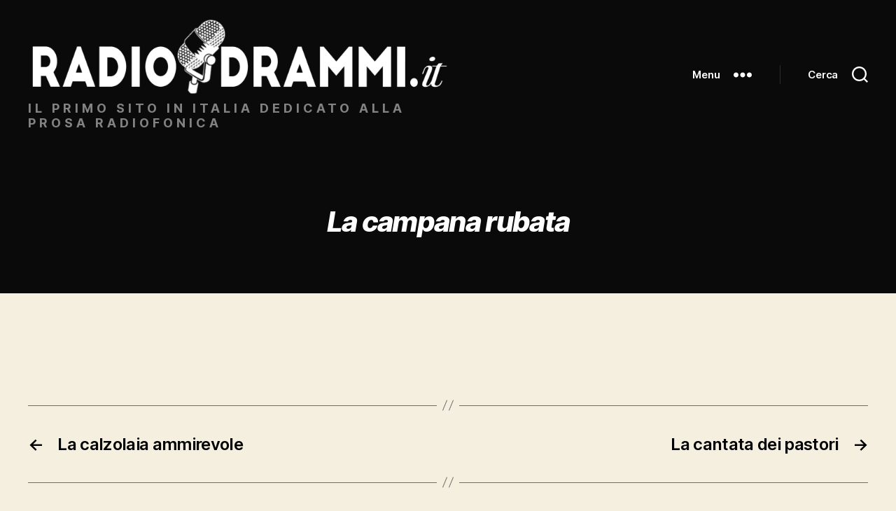

--- FILE ---
content_type: text/html; charset=UTF-8
request_url: https://radiodrammi.it/radiodrammi/la-campana-rubata/
body_size: 12262
content:
<!DOCTYPE html>

<html class="no-js" lang="it-IT">

	<head>

		<meta charset="UTF-8">
		<meta name="viewport" content="width=device-width, initial-scale=1.0">

		<link rel="profile" href="https://gmpg.org/xfn/11">

		<meta name='robots' content='index, follow, max-image-preview:large, max-snippet:-1, max-video-preview:-1' />
	<style>img:is([sizes="auto" i], [sizes^="auto," i]) { contain-intrinsic-size: 3000px 1500px }</style>
	
	<!-- This site is optimized with the Yoast SEO plugin v26.7 - https://yoast.com/wordpress/plugins/seo/ -->
	<title>La campana rubata - Radiodrammi.it</title>
	<link rel="canonical" href="https://radiodrammi.it/radiodrammi/la-campana-rubata/" />
	<meta property="og:locale" content="it_IT" />
	<meta property="og:type" content="article" />
	<meta property="og:title" content="La campana rubata - Radiodrammi.it" />
	<meta property="og:url" content="https://radiodrammi.it/radiodrammi/la-campana-rubata/" />
	<meta property="og:site_name" content="Radiodrammi.it" />
	<meta property="article:publisher" content="https://www.facebook.com/radiodrammi/" />
	<meta name="twitter:card" content="summary_large_image" />
	<script type="application/ld+json" class="yoast-schema-graph">{"@context":"https://schema.org","@graph":[{"@type":"WebPage","@id":"https://radiodrammi.it/radiodrammi/la-campana-rubata/","url":"https://radiodrammi.it/radiodrammi/la-campana-rubata/","name":"La campana rubata - Radiodrammi.it","isPartOf":{"@id":"https://radiodrammi.it/#website"},"datePublished":"2018-06-13T15:06:15+00:00","breadcrumb":{"@id":"https://radiodrammi.it/radiodrammi/la-campana-rubata/#breadcrumb"},"inLanguage":"it-IT","potentialAction":[{"@type":"ReadAction","target":["https://radiodrammi.it/radiodrammi/la-campana-rubata/"]}]},{"@type":"BreadcrumbList","@id":"https://radiodrammi.it/radiodrammi/la-campana-rubata/#breadcrumb","itemListElement":[{"@type":"ListItem","position":1,"name":"Home","item":"https://radiodrammi.it/"},{"@type":"ListItem","position":2,"name":"Radiodrammi","item":"https://radiodrammi.it/radiodrammi/"},{"@type":"ListItem","position":3,"name":"La campana rubata"}]},{"@type":"WebSite","@id":"https://radiodrammi.it/#website","url":"https://radiodrammi.it/","name":"Radiodrammi.it","description":"il primo sito in Italia dedicato alla prosa radiofonica ","publisher":{"@id":"https://radiodrammi.it/#organization"},"potentialAction":[{"@type":"SearchAction","target":{"@type":"EntryPoint","urlTemplate":"https://radiodrammi.it/?s={search_term_string}"},"query-input":{"@type":"PropertyValueSpecification","valueRequired":true,"valueName":"search_term_string"}}],"inLanguage":"it-IT"},{"@type":"Organization","@id":"https://radiodrammi.it/#organization","name":"Radiodrammi.it","url":"https://radiodrammi.it/","logo":{"@type":"ImageObject","inLanguage":"it-IT","@id":"https://radiodrammi.it/#/schema/logo/image/","url":"https://radiodrammi.it/wp-content/uploads/2019/12/cropped-LOGO_Radiodrammi-IT_DEF-2.png","contentUrl":"https://radiodrammi.it/wp-content/uploads/2019/12/cropped-LOGO_Radiodrammi-IT_DEF-2.png","width":1700,"height":300,"caption":"Radiodrammi.it"},"image":{"@id":"https://radiodrammi.it/#/schema/logo/image/"},"sameAs":["https://www.facebook.com/radiodrammi/","https://www.youtube.com/@museodellanarrazione"]}]}</script>
	<!-- / Yoast SEO plugin. -->


<link rel="alternate" type="application/rss+xml" title="Radiodrammi.it &raquo; Feed" href="https://radiodrammi.it/feed/" />
<script id="wpp-js" src="https://radiodrammi.it/wp-content/plugins/wordpress-popular-posts/assets/js/wpp.min.js?ver=7.3.6" data-sampling="0" data-sampling-rate="100" data-api-url="https://radiodrammi.it/wp-json/wordpress-popular-posts" data-post-id="6111" data-token="39bcd3e87a" data-lang="0" data-debug="0"></script>
<script>
window._wpemojiSettings = {"baseUrl":"https:\/\/s.w.org\/images\/core\/emoji\/16.0.1\/72x72\/","ext":".png","svgUrl":"https:\/\/s.w.org\/images\/core\/emoji\/16.0.1\/svg\/","svgExt":".svg","source":{"concatemoji":"https:\/\/radiodrammi.it\/wp-includes\/js\/wp-emoji-release.min.js?ver=6.8.3"}};
/*! This file is auto-generated */
!function(s,n){var o,i,e;function c(e){try{var t={supportTests:e,timestamp:(new Date).valueOf()};sessionStorage.setItem(o,JSON.stringify(t))}catch(e){}}function p(e,t,n){e.clearRect(0,0,e.canvas.width,e.canvas.height),e.fillText(t,0,0);var t=new Uint32Array(e.getImageData(0,0,e.canvas.width,e.canvas.height).data),a=(e.clearRect(0,0,e.canvas.width,e.canvas.height),e.fillText(n,0,0),new Uint32Array(e.getImageData(0,0,e.canvas.width,e.canvas.height).data));return t.every(function(e,t){return e===a[t]})}function u(e,t){e.clearRect(0,0,e.canvas.width,e.canvas.height),e.fillText(t,0,0);for(var n=e.getImageData(16,16,1,1),a=0;a<n.data.length;a++)if(0!==n.data[a])return!1;return!0}function f(e,t,n,a){switch(t){case"flag":return n(e,"\ud83c\udff3\ufe0f\u200d\u26a7\ufe0f","\ud83c\udff3\ufe0f\u200b\u26a7\ufe0f")?!1:!n(e,"\ud83c\udde8\ud83c\uddf6","\ud83c\udde8\u200b\ud83c\uddf6")&&!n(e,"\ud83c\udff4\udb40\udc67\udb40\udc62\udb40\udc65\udb40\udc6e\udb40\udc67\udb40\udc7f","\ud83c\udff4\u200b\udb40\udc67\u200b\udb40\udc62\u200b\udb40\udc65\u200b\udb40\udc6e\u200b\udb40\udc67\u200b\udb40\udc7f");case"emoji":return!a(e,"\ud83e\udedf")}return!1}function g(e,t,n,a){var r="undefined"!=typeof WorkerGlobalScope&&self instanceof WorkerGlobalScope?new OffscreenCanvas(300,150):s.createElement("canvas"),o=r.getContext("2d",{willReadFrequently:!0}),i=(o.textBaseline="top",o.font="600 32px Arial",{});return e.forEach(function(e){i[e]=t(o,e,n,a)}),i}function t(e){var t=s.createElement("script");t.src=e,t.defer=!0,s.head.appendChild(t)}"undefined"!=typeof Promise&&(o="wpEmojiSettingsSupports",i=["flag","emoji"],n.supports={everything:!0,everythingExceptFlag:!0},e=new Promise(function(e){s.addEventListener("DOMContentLoaded",e,{once:!0})}),new Promise(function(t){var n=function(){try{var e=JSON.parse(sessionStorage.getItem(o));if("object"==typeof e&&"number"==typeof e.timestamp&&(new Date).valueOf()<e.timestamp+604800&&"object"==typeof e.supportTests)return e.supportTests}catch(e){}return null}();if(!n){if("undefined"!=typeof Worker&&"undefined"!=typeof OffscreenCanvas&&"undefined"!=typeof URL&&URL.createObjectURL&&"undefined"!=typeof Blob)try{var e="postMessage("+g.toString()+"("+[JSON.stringify(i),f.toString(),p.toString(),u.toString()].join(",")+"));",a=new Blob([e],{type:"text/javascript"}),r=new Worker(URL.createObjectURL(a),{name:"wpTestEmojiSupports"});return void(r.onmessage=function(e){c(n=e.data),r.terminate(),t(n)})}catch(e){}c(n=g(i,f,p,u))}t(n)}).then(function(e){for(var t in e)n.supports[t]=e[t],n.supports.everything=n.supports.everything&&n.supports[t],"flag"!==t&&(n.supports.everythingExceptFlag=n.supports.everythingExceptFlag&&n.supports[t]);n.supports.everythingExceptFlag=n.supports.everythingExceptFlag&&!n.supports.flag,n.DOMReady=!1,n.readyCallback=function(){n.DOMReady=!0}}).then(function(){return e}).then(function(){var e;n.supports.everything||(n.readyCallback(),(e=n.source||{}).concatemoji?t(e.concatemoji):e.wpemoji&&e.twemoji&&(t(e.twemoji),t(e.wpemoji)))}))}((window,document),window._wpemojiSettings);
</script>
<style id='wp-emoji-styles-inline-css'>

	img.wp-smiley, img.emoji {
		display: inline !important;
		border: none !important;
		box-shadow: none !important;
		height: 1em !important;
		width: 1em !important;
		margin: 0 0.07em !important;
		vertical-align: -0.1em !important;
		background: none !important;
		padding: 0 !important;
	}
</style>
<link rel='stylesheet' id='wp-block-library-css' href='https://radiodrammi.it/wp-includes/css/dist/block-library/style.min.css?ver=6.8.3' media='all' />
<style id='classic-theme-styles-inline-css'>
/*! This file is auto-generated */
.wp-block-button__link{color:#fff;background-color:#32373c;border-radius:9999px;box-shadow:none;text-decoration:none;padding:calc(.667em + 2px) calc(1.333em + 2px);font-size:1.125em}.wp-block-file__button{background:#32373c;color:#fff;text-decoration:none}
</style>
<style id='global-styles-inline-css'>
:root{--wp--preset--aspect-ratio--square: 1;--wp--preset--aspect-ratio--4-3: 4/3;--wp--preset--aspect-ratio--3-4: 3/4;--wp--preset--aspect-ratio--3-2: 3/2;--wp--preset--aspect-ratio--2-3: 2/3;--wp--preset--aspect-ratio--16-9: 16/9;--wp--preset--aspect-ratio--9-16: 9/16;--wp--preset--color--black: #000000;--wp--preset--color--cyan-bluish-gray: #abb8c3;--wp--preset--color--white: #ffffff;--wp--preset--color--pale-pink: #f78da7;--wp--preset--color--vivid-red: #cf2e2e;--wp--preset--color--luminous-vivid-orange: #ff6900;--wp--preset--color--luminous-vivid-amber: #fcb900;--wp--preset--color--light-green-cyan: #7bdcb5;--wp--preset--color--vivid-green-cyan: #00d084;--wp--preset--color--pale-cyan-blue: #8ed1fc;--wp--preset--color--vivid-cyan-blue: #0693e3;--wp--preset--color--vivid-purple: #9b51e0;--wp--preset--color--accent: #cd2653;--wp--preset--color--primary: #000000;--wp--preset--color--secondary: #6d6d6d;--wp--preset--color--subtle-background: #dcd7ca;--wp--preset--color--background: #f5efe0;--wp--preset--gradient--vivid-cyan-blue-to-vivid-purple: linear-gradient(135deg,rgba(6,147,227,1) 0%,rgb(155,81,224) 100%);--wp--preset--gradient--light-green-cyan-to-vivid-green-cyan: linear-gradient(135deg,rgb(122,220,180) 0%,rgb(0,208,130) 100%);--wp--preset--gradient--luminous-vivid-amber-to-luminous-vivid-orange: linear-gradient(135deg,rgba(252,185,0,1) 0%,rgba(255,105,0,1) 100%);--wp--preset--gradient--luminous-vivid-orange-to-vivid-red: linear-gradient(135deg,rgba(255,105,0,1) 0%,rgb(207,46,46) 100%);--wp--preset--gradient--very-light-gray-to-cyan-bluish-gray: linear-gradient(135deg,rgb(238,238,238) 0%,rgb(169,184,195) 100%);--wp--preset--gradient--cool-to-warm-spectrum: linear-gradient(135deg,rgb(74,234,220) 0%,rgb(151,120,209) 20%,rgb(207,42,186) 40%,rgb(238,44,130) 60%,rgb(251,105,98) 80%,rgb(254,248,76) 100%);--wp--preset--gradient--blush-light-purple: linear-gradient(135deg,rgb(255,206,236) 0%,rgb(152,150,240) 100%);--wp--preset--gradient--blush-bordeaux: linear-gradient(135deg,rgb(254,205,165) 0%,rgb(254,45,45) 50%,rgb(107,0,62) 100%);--wp--preset--gradient--luminous-dusk: linear-gradient(135deg,rgb(255,203,112) 0%,rgb(199,81,192) 50%,rgb(65,88,208) 100%);--wp--preset--gradient--pale-ocean: linear-gradient(135deg,rgb(255,245,203) 0%,rgb(182,227,212) 50%,rgb(51,167,181) 100%);--wp--preset--gradient--electric-grass: linear-gradient(135deg,rgb(202,248,128) 0%,rgb(113,206,126) 100%);--wp--preset--gradient--midnight: linear-gradient(135deg,rgb(2,3,129) 0%,rgb(40,116,252) 100%);--wp--preset--font-size--small: 18px;--wp--preset--font-size--medium: 20px;--wp--preset--font-size--large: 26.25px;--wp--preset--font-size--x-large: 42px;--wp--preset--font-size--normal: 21px;--wp--preset--font-size--larger: 32px;--wp--preset--spacing--20: 0.44rem;--wp--preset--spacing--30: 0.67rem;--wp--preset--spacing--40: 1rem;--wp--preset--spacing--50: 1.5rem;--wp--preset--spacing--60: 2.25rem;--wp--preset--spacing--70: 3.38rem;--wp--preset--spacing--80: 5.06rem;--wp--preset--shadow--natural: 6px 6px 9px rgba(0, 0, 0, 0.2);--wp--preset--shadow--deep: 12px 12px 50px rgba(0, 0, 0, 0.4);--wp--preset--shadow--sharp: 6px 6px 0px rgba(0, 0, 0, 0.2);--wp--preset--shadow--outlined: 6px 6px 0px -3px rgba(255, 255, 255, 1), 6px 6px rgba(0, 0, 0, 1);--wp--preset--shadow--crisp: 6px 6px 0px rgba(0, 0, 0, 1);}:where(.is-layout-flex){gap: 0.5em;}:where(.is-layout-grid){gap: 0.5em;}body .is-layout-flex{display: flex;}.is-layout-flex{flex-wrap: wrap;align-items: center;}.is-layout-flex > :is(*, div){margin: 0;}body .is-layout-grid{display: grid;}.is-layout-grid > :is(*, div){margin: 0;}:where(.wp-block-columns.is-layout-flex){gap: 2em;}:where(.wp-block-columns.is-layout-grid){gap: 2em;}:where(.wp-block-post-template.is-layout-flex){gap: 1.25em;}:where(.wp-block-post-template.is-layout-grid){gap: 1.25em;}.has-black-color{color: var(--wp--preset--color--black) !important;}.has-cyan-bluish-gray-color{color: var(--wp--preset--color--cyan-bluish-gray) !important;}.has-white-color{color: var(--wp--preset--color--white) !important;}.has-pale-pink-color{color: var(--wp--preset--color--pale-pink) !important;}.has-vivid-red-color{color: var(--wp--preset--color--vivid-red) !important;}.has-luminous-vivid-orange-color{color: var(--wp--preset--color--luminous-vivid-orange) !important;}.has-luminous-vivid-amber-color{color: var(--wp--preset--color--luminous-vivid-amber) !important;}.has-light-green-cyan-color{color: var(--wp--preset--color--light-green-cyan) !important;}.has-vivid-green-cyan-color{color: var(--wp--preset--color--vivid-green-cyan) !important;}.has-pale-cyan-blue-color{color: var(--wp--preset--color--pale-cyan-blue) !important;}.has-vivid-cyan-blue-color{color: var(--wp--preset--color--vivid-cyan-blue) !important;}.has-vivid-purple-color{color: var(--wp--preset--color--vivid-purple) !important;}.has-black-background-color{background-color: var(--wp--preset--color--black) !important;}.has-cyan-bluish-gray-background-color{background-color: var(--wp--preset--color--cyan-bluish-gray) !important;}.has-white-background-color{background-color: var(--wp--preset--color--white) !important;}.has-pale-pink-background-color{background-color: var(--wp--preset--color--pale-pink) !important;}.has-vivid-red-background-color{background-color: var(--wp--preset--color--vivid-red) !important;}.has-luminous-vivid-orange-background-color{background-color: var(--wp--preset--color--luminous-vivid-orange) !important;}.has-luminous-vivid-amber-background-color{background-color: var(--wp--preset--color--luminous-vivid-amber) !important;}.has-light-green-cyan-background-color{background-color: var(--wp--preset--color--light-green-cyan) !important;}.has-vivid-green-cyan-background-color{background-color: var(--wp--preset--color--vivid-green-cyan) !important;}.has-pale-cyan-blue-background-color{background-color: var(--wp--preset--color--pale-cyan-blue) !important;}.has-vivid-cyan-blue-background-color{background-color: var(--wp--preset--color--vivid-cyan-blue) !important;}.has-vivid-purple-background-color{background-color: var(--wp--preset--color--vivid-purple) !important;}.has-black-border-color{border-color: var(--wp--preset--color--black) !important;}.has-cyan-bluish-gray-border-color{border-color: var(--wp--preset--color--cyan-bluish-gray) !important;}.has-white-border-color{border-color: var(--wp--preset--color--white) !important;}.has-pale-pink-border-color{border-color: var(--wp--preset--color--pale-pink) !important;}.has-vivid-red-border-color{border-color: var(--wp--preset--color--vivid-red) !important;}.has-luminous-vivid-orange-border-color{border-color: var(--wp--preset--color--luminous-vivid-orange) !important;}.has-luminous-vivid-amber-border-color{border-color: var(--wp--preset--color--luminous-vivid-amber) !important;}.has-light-green-cyan-border-color{border-color: var(--wp--preset--color--light-green-cyan) !important;}.has-vivid-green-cyan-border-color{border-color: var(--wp--preset--color--vivid-green-cyan) !important;}.has-pale-cyan-blue-border-color{border-color: var(--wp--preset--color--pale-cyan-blue) !important;}.has-vivid-cyan-blue-border-color{border-color: var(--wp--preset--color--vivid-cyan-blue) !important;}.has-vivid-purple-border-color{border-color: var(--wp--preset--color--vivid-purple) !important;}.has-vivid-cyan-blue-to-vivid-purple-gradient-background{background: var(--wp--preset--gradient--vivid-cyan-blue-to-vivid-purple) !important;}.has-light-green-cyan-to-vivid-green-cyan-gradient-background{background: var(--wp--preset--gradient--light-green-cyan-to-vivid-green-cyan) !important;}.has-luminous-vivid-amber-to-luminous-vivid-orange-gradient-background{background: var(--wp--preset--gradient--luminous-vivid-amber-to-luminous-vivid-orange) !important;}.has-luminous-vivid-orange-to-vivid-red-gradient-background{background: var(--wp--preset--gradient--luminous-vivid-orange-to-vivid-red) !important;}.has-very-light-gray-to-cyan-bluish-gray-gradient-background{background: var(--wp--preset--gradient--very-light-gray-to-cyan-bluish-gray) !important;}.has-cool-to-warm-spectrum-gradient-background{background: var(--wp--preset--gradient--cool-to-warm-spectrum) !important;}.has-blush-light-purple-gradient-background{background: var(--wp--preset--gradient--blush-light-purple) !important;}.has-blush-bordeaux-gradient-background{background: var(--wp--preset--gradient--blush-bordeaux) !important;}.has-luminous-dusk-gradient-background{background: var(--wp--preset--gradient--luminous-dusk) !important;}.has-pale-ocean-gradient-background{background: var(--wp--preset--gradient--pale-ocean) !important;}.has-electric-grass-gradient-background{background: var(--wp--preset--gradient--electric-grass) !important;}.has-midnight-gradient-background{background: var(--wp--preset--gradient--midnight) !important;}.has-small-font-size{font-size: var(--wp--preset--font-size--small) !important;}.has-medium-font-size{font-size: var(--wp--preset--font-size--medium) !important;}.has-large-font-size{font-size: var(--wp--preset--font-size--large) !important;}.has-x-large-font-size{font-size: var(--wp--preset--font-size--x-large) !important;}
:where(.wp-block-post-template.is-layout-flex){gap: 1.25em;}:where(.wp-block-post-template.is-layout-grid){gap: 1.25em;}
:where(.wp-block-columns.is-layout-flex){gap: 2em;}:where(.wp-block-columns.is-layout-grid){gap: 2em;}
:root :where(.wp-block-pullquote){font-size: 1.5em;line-height: 1.6;}
</style>
<link rel='stylesheet' id='pmpro_frontend_base-css' href='https://radiodrammi.it/wp-content/plugins/paid-memberships-pro/css/frontend/base.css?ver=3.5.2' media='all' />
<link rel='stylesheet' id='pmpro_frontend_variation_1-css' href='https://radiodrammi.it/wp-content/plugins/paid-memberships-pro/css/frontend/variation_1.css?ver=3.5.2' media='all' />
<link rel='stylesheet' id='wordpress-popular-posts-css-css' href='https://radiodrammi.it/wp-content/plugins/wordpress-popular-posts/assets/css/wpp.css?ver=7.3.6' media='all' />
<link rel='stylesheet' id='twentytwenty-style-css' href='https://radiodrammi.it/wp-content/themes/twentytwenty/style.css?ver=6.8.3' media='all' />
<style id='twentytwenty-style-inline-css'>
.color-accent,.color-accent-hover:hover,.color-accent-hover:focus,:root .has-accent-color,.has-drop-cap:not(:focus):first-letter,.wp-block-button.is-style-outline,a { color: #cd2653; }blockquote,.border-color-accent,.border-color-accent-hover:hover,.border-color-accent-hover:focus { border-color: #cd2653; }button,.button,.faux-button,.wp-block-button__link,.wp-block-file .wp-block-file__button,input[type="button"],input[type="reset"],input[type="submit"],.bg-accent,.bg-accent-hover:hover,.bg-accent-hover:focus,:root .has-accent-background-color,.comment-reply-link { background-color: #cd2653; }.fill-children-accent,.fill-children-accent * { fill: #cd2653; }body,.entry-title a,:root .has-primary-color { color: #000000; }:root .has-primary-background-color { background-color: #000000; }cite,figcaption,.wp-caption-text,.post-meta,.entry-content .wp-block-archives li,.entry-content .wp-block-categories li,.entry-content .wp-block-latest-posts li,.wp-block-latest-comments__comment-date,.wp-block-latest-posts__post-date,.wp-block-embed figcaption,.wp-block-image figcaption,.wp-block-pullquote cite,.comment-metadata,.comment-respond .comment-notes,.comment-respond .logged-in-as,.pagination .dots,.entry-content hr:not(.has-background),hr.styled-separator,:root .has-secondary-color { color: #6d6d6d; }:root .has-secondary-background-color { background-color: #6d6d6d; }pre,fieldset,input,textarea,table,table *,hr { border-color: #dcd7ca; }caption,code,code,kbd,samp,.wp-block-table.is-style-stripes tbody tr:nth-child(odd),:root .has-subtle-background-background-color { background-color: #dcd7ca; }.wp-block-table.is-style-stripes { border-bottom-color: #dcd7ca; }.wp-block-latest-posts.is-grid li { border-top-color: #dcd7ca; }:root .has-subtle-background-color { color: #dcd7ca; }body:not(.overlay-header) .primary-menu > li > a,body:not(.overlay-header) .primary-menu > li > .icon,.modal-menu a,.footer-menu a, .footer-widgets a:where(:not(.wp-block-button__link)),#site-footer .wp-block-button.is-style-outline,.wp-block-pullquote:before,.singular:not(.overlay-header) .entry-header a,.archive-header a,.header-footer-group .color-accent,.header-footer-group .color-accent-hover:hover { color: #df3461; }.social-icons a,#site-footer button:not(.toggle),#site-footer .button,#site-footer .faux-button,#site-footer .wp-block-button__link,#site-footer .wp-block-file__button,#site-footer input[type="button"],#site-footer input[type="reset"],#site-footer input[type="submit"] { background-color: #df3461; }.social-icons a,body:not(.overlay-header) .primary-menu ul,.header-footer-group button,.header-footer-group .button,.header-footer-group .faux-button,.header-footer-group .wp-block-button:not(.is-style-outline) .wp-block-button__link,.header-footer-group .wp-block-file__button,.header-footer-group input[type="button"],.header-footer-group input[type="reset"],.header-footer-group input[type="submit"] { color: #0a0a0a; }#site-header,.footer-nav-widgets-wrapper,#site-footer,.menu-modal,.menu-modal-inner,.search-modal-inner,.archive-header,.singular .entry-header,.singular .featured-media:before,.wp-block-pullquote:before { background-color: #0a0a0a; }.header-footer-group,body:not(.overlay-header) #site-header .toggle,.menu-modal .toggle { color: #ffffff; }body:not(.overlay-header) .primary-menu ul { background-color: #ffffff; }body:not(.overlay-header) .primary-menu > li > ul:after { border-bottom-color: #ffffff; }body:not(.overlay-header) .primary-menu ul ul:after { border-left-color: #ffffff; }.site-description,body:not(.overlay-header) .toggle-inner .toggle-text,.widget .post-date,.widget .rss-date,.widget_archive li,.widget_categories li,.widget cite,.widget_pages li,.widget_meta li,.widget_nav_menu li,.powered-by-wordpress,.footer-credits .privacy-policy,.to-the-top,.singular .entry-header .post-meta,.singular:not(.overlay-header) .entry-header .post-meta a { color: #828282; }.header-footer-group pre,.header-footer-group fieldset,.header-footer-group input,.header-footer-group textarea,.header-footer-group table,.header-footer-group table *,.footer-nav-widgets-wrapper,#site-footer,.menu-modal nav *,.footer-widgets-outer-wrapper,.footer-top { border-color: #2b2b2b; }.header-footer-group table caption,body:not(.overlay-header) .header-inner .toggle-wrapper::before { background-color: #2b2b2b; }
</style>
<link rel='stylesheet' id='child-style-css' href='https://radiodrammi.it/wp-content/themes/twentytwenty-child/style.css?ver=1.1' media='all' />
<link rel='stylesheet' id='twentytwenty-fonts-css' href='https://radiodrammi.it/wp-content/themes/twentytwenty/assets/css/font-inter.css?ver=1.1' media='all' />
<link rel='stylesheet' id='twentytwenty-print-style-css' href='https://radiodrammi.it/wp-content/themes/twentytwenty/print.css?ver=1.1' media='print' />
<link rel='stylesheet' id='recent-posts-widget-with-thumbnails-public-style-css' href='https://radiodrammi.it/wp-content/plugins/recent-posts-widget-with-thumbnails/public.css?ver=7.1.1' media='all' />
<script src="https://radiodrammi.it/wp-content/themes/twentytwenty/assets/js/index.js?ver=1.1" id="twentytwenty-js-js" defer data-wp-strategy="defer"></script>
<link rel="https://api.w.org/" href="https://radiodrammi.it/wp-json/" /><link rel="EditURI" type="application/rsd+xml" title="RSD" href="https://radiodrammi.it/xmlrpc.php?rsd" />
<meta name="generator" content="WordPress 6.8.3" />
<link rel='shortlink' href='https://radiodrammi.it/?p=6111' />
<link rel="alternate" title="oEmbed (JSON)" type="application/json+oembed" href="https://radiodrammi.it/wp-json/oembed/1.0/embed?url=https%3A%2F%2Fradiodrammi.it%2Fradiodrammi%2Fla-campana-rubata%2F" />
<link rel="alternate" title="oEmbed (XML)" type="text/xml+oembed" href="https://radiodrammi.it/wp-json/oembed/1.0/embed?url=https%3A%2F%2Fradiodrammi.it%2Fradiodrammi%2Fla-campana-rubata%2F&#038;format=xml" />
<style id="pmpro_colors">:root {
	--pmpro--color--base: #ffffff;
	--pmpro--color--contrast: #222222;
	--pmpro--color--accent: #0c3d54;
	--pmpro--color--accent--variation: hsl( 199,75%,28.5% );
	--pmpro--color--border--variation: hsl( 0,0%,91% );
}</style>            <style id="wpp-loading-animation-styles">@-webkit-keyframes bgslide{from{background-position-x:0}to{background-position-x:-200%}}@keyframes bgslide{from{background-position-x:0}to{background-position-x:-200%}}.wpp-widget-block-placeholder,.wpp-shortcode-placeholder{margin:0 auto;width:60px;height:3px;background:#dd3737;background:linear-gradient(90deg,#dd3737 0%,#571313 10%,#dd3737 100%);background-size:200% auto;border-radius:3px;-webkit-animation:bgslide 1s infinite linear;animation:bgslide 1s infinite linear}</style>
            	<script>document.documentElement.className = document.documentElement.className.replace( 'no-js', 'js' );</script>
	<link rel="icon" href="https://radiodrammi.it/wp-content/uploads/2018/03/cropped-radiodrammi_logo_favicon-32x32.jpg" sizes="32x32" />
<link rel="icon" href="https://radiodrammi.it/wp-content/uploads/2018/03/cropped-radiodrammi_logo_favicon-192x192.jpg" sizes="192x192" />
<link rel="apple-touch-icon" href="https://radiodrammi.it/wp-content/uploads/2018/03/cropped-radiodrammi_logo_favicon-180x180.jpg" />
<meta name="msapplication-TileImage" content="https://radiodrammi.it/wp-content/uploads/2018/03/cropped-radiodrammi_logo_favicon-270x270.jpg" />
		<style id="wp-custom-css">
			.widget-content ul {margin-left:0;}
.widget_text p {font-family: "Inter var", -apple-system, BlinkMacSystemFont, "Helvetica Neue", Helvetica, sans-serif;}
.social-icons a {align-items:center; background:#ebd910;}
.archive-title span {display:none;}
.color-accent, .color-accent-hover:hover, .color-accent-hover:focus, :root .has-accent-color, .has-drop-cap:not(:focus):first-letter, .wp-block-button.is-style-outline, a {color:#000000;}
.post-meta-wrapper {display:none;}
@media (min-width: 700px) {.site-logo img {max-height: 18rem;}}
.site-logo img {max-height: 19rem;}
.site-description {text-decoration-color:yellow;font-weight:bold;text-transform:uppercase;letter-spacing:5px}
h1.entry-title {font-size:4rem;font-style: italic;}
.powered-by-wordpress {display:none;}
button:not(.toggle), .button, .faux-button, .wp-block-button__link, .wp-block-file .wp-block-file__button, input[type="button"], input[type="reset"], input[type="submit"], .bg-accent, .bg-accent-hover:hover, .bg-accent-hover:focus, :root .has-accent-background-color, .comment-reply-link {background-color: #111111;}
body:not(.overlay-header) .primary-menu > li > a, body:not(.overlay-header) .primary-menu > li > .icon, .modal-menu a, .footer-menu a, .footer-widgets a, #site-footer .wp-block-button.is-style-outline, .wp-block-pullquote:before, .singular:not(.overlay-header) .entry-header a, .archive-header a, .header-footer-group .color-accent, .header-footer-group .color-accent-hover:hover {color: #fff;}
.su-post-meta {display:none;}
.featured-media img {max-width:600px;height:auto;}		</style>
		
	</head>

	<body class="pmpro-variation_1 wp-singular radiodrammi-template-default single single-radiodrammi postid-6111 single-format-standard wp-custom-logo wp-embed-responsive wp-theme-twentytwenty wp-child-theme-twentytwenty-child pmpro-body-has-access singular enable-search-modal missing-post-thumbnail has-single-pagination not-showing-comments show-avatars footer-top-visible">

		<a class="skip-link screen-reader-text" href="#site-content">Salta al contenuto</a>
		<header id="site-header" class="header-footer-group">

			<div class="header-inner section-inner">

				<div class="header-titles-wrapper">

					
						<button class="toggle search-toggle mobile-search-toggle" data-toggle-target=".search-modal" data-toggle-body-class="showing-search-modal" data-set-focus=".search-modal .search-field" aria-expanded="false">
							<span class="toggle-inner">
								<span class="toggle-icon">
									<svg class="svg-icon" aria-hidden="true" role="img" focusable="false" xmlns="http://www.w3.org/2000/svg" width="23" height="23" viewBox="0 0 23 23"><path d="M38.710696,48.0601792 L43,52.3494831 L41.3494831,54 L37.0601792,49.710696 C35.2632422,51.1481185 32.9839107,52.0076499 30.5038249,52.0076499 C24.7027226,52.0076499 20,47.3049272 20,41.5038249 C20,35.7027226 24.7027226,31 30.5038249,31 C36.3049272,31 41.0076499,35.7027226 41.0076499,41.5038249 C41.0076499,43.9839107 40.1481185,46.2632422 38.710696,48.0601792 Z M36.3875844,47.1716785 C37.8030221,45.7026647 38.6734666,43.7048964 38.6734666,41.5038249 C38.6734666,36.9918565 35.0157934,33.3341833 30.5038249,33.3341833 C25.9918565,33.3341833 22.3341833,36.9918565 22.3341833,41.5038249 C22.3341833,46.0157934 25.9918565,49.6734666 30.5038249,49.6734666 C32.7048964,49.6734666 34.7026647,48.8030221 36.1716785,47.3875844 C36.2023931,47.347638 36.2360451,47.3092237 36.2726343,47.2726343 C36.3092237,47.2360451 36.347638,47.2023931 36.3875844,47.1716785 Z" transform="translate(-20 -31)" /></svg>								</span>
								<span class="toggle-text">Cerca</span>
							</span>
						</button><!-- .search-toggle -->

					
					<div class="header-titles">

						<div class="site-logo faux-heading"><a href="https://radiodrammi.it/" class="custom-logo-link" rel="home"><img width="1700" height="300" src="https://radiodrammi.it/wp-content/uploads/2019/12/cropped-LOGO_Radiodrammi-IT_NEW-white.png" class="custom-logo" alt="Radiodrammi.it" decoding="async" fetchpriority="high" srcset="https://radiodrammi.it/wp-content/uploads/2019/12/cropped-LOGO_Radiodrammi-IT_NEW-white.png 1700w, https://radiodrammi.it/wp-content/uploads/2019/12/cropped-LOGO_Radiodrammi-IT_NEW-white-300x53.png 300w, https://radiodrammi.it/wp-content/uploads/2019/12/cropped-LOGO_Radiodrammi-IT_NEW-white-1024x181.png 1024w, https://radiodrammi.it/wp-content/uploads/2019/12/cropped-LOGO_Radiodrammi-IT_NEW-white-768x136.png 768w, https://radiodrammi.it/wp-content/uploads/2019/12/cropped-LOGO_Radiodrammi-IT_NEW-white-1536x271.png 1536w, https://radiodrammi.it/wp-content/uploads/2019/12/cropped-LOGO_Radiodrammi-IT_NEW-white-1200x212.png 1200w" sizes="(max-width: 1700px) 100vw, 1700px" /></a><span class="screen-reader-text">Radiodrammi.it</span></div><div class="site-description">il primo sito in Italia dedicato alla prosa radiofonica </div><!-- .site-description -->
					</div><!-- .header-titles -->

					<button class="toggle nav-toggle mobile-nav-toggle" data-toggle-target=".menu-modal"  data-toggle-body-class="showing-menu-modal" aria-expanded="false" data-set-focus=".close-nav-toggle">
						<span class="toggle-inner">
							<span class="toggle-icon">
								<svg class="svg-icon" aria-hidden="true" role="img" focusable="false" xmlns="http://www.w3.org/2000/svg" width="26" height="7" viewBox="0 0 26 7"><path fill-rule="evenodd" d="M332.5,45 C330.567003,45 329,43.4329966 329,41.5 C329,39.5670034 330.567003,38 332.5,38 C334.432997,38 336,39.5670034 336,41.5 C336,43.4329966 334.432997,45 332.5,45 Z M342,45 C340.067003,45 338.5,43.4329966 338.5,41.5 C338.5,39.5670034 340.067003,38 342,38 C343.932997,38 345.5,39.5670034 345.5,41.5 C345.5,43.4329966 343.932997,45 342,45 Z M351.5,45 C349.567003,45 348,43.4329966 348,41.5 C348,39.5670034 349.567003,38 351.5,38 C353.432997,38 355,39.5670034 355,41.5 C355,43.4329966 353.432997,45 351.5,45 Z" transform="translate(-329 -38)" /></svg>							</span>
							<span class="toggle-text">Menu</span>
						</span>
					</button><!-- .nav-toggle -->

				</div><!-- .header-titles-wrapper -->

				<div class="header-navigation-wrapper">

					
						<div class="header-toggles hide-no-js">

						
							<div class="toggle-wrapper nav-toggle-wrapper has-expanded-menu">

								<button class="toggle nav-toggle desktop-nav-toggle" data-toggle-target=".menu-modal" data-toggle-body-class="showing-menu-modal" aria-expanded="false" data-set-focus=".close-nav-toggle">
									<span class="toggle-inner">
										<span class="toggle-text">Menu</span>
										<span class="toggle-icon">
											<svg class="svg-icon" aria-hidden="true" role="img" focusable="false" xmlns="http://www.w3.org/2000/svg" width="26" height="7" viewBox="0 0 26 7"><path fill-rule="evenodd" d="M332.5,45 C330.567003,45 329,43.4329966 329,41.5 C329,39.5670034 330.567003,38 332.5,38 C334.432997,38 336,39.5670034 336,41.5 C336,43.4329966 334.432997,45 332.5,45 Z M342,45 C340.067003,45 338.5,43.4329966 338.5,41.5 C338.5,39.5670034 340.067003,38 342,38 C343.932997,38 345.5,39.5670034 345.5,41.5 C345.5,43.4329966 343.932997,45 342,45 Z M351.5,45 C349.567003,45 348,43.4329966 348,41.5 C348,39.5670034 349.567003,38 351.5,38 C353.432997,38 355,39.5670034 355,41.5 C355,43.4329966 353.432997,45 351.5,45 Z" transform="translate(-329 -38)" /></svg>										</span>
									</span>
								</button><!-- .nav-toggle -->

							</div><!-- .nav-toggle-wrapper -->

							
							<div class="toggle-wrapper search-toggle-wrapper">

								<button class="toggle search-toggle desktop-search-toggle" data-toggle-target=".search-modal" data-toggle-body-class="showing-search-modal" data-set-focus=".search-modal .search-field" aria-expanded="false">
									<span class="toggle-inner">
										<svg class="svg-icon" aria-hidden="true" role="img" focusable="false" xmlns="http://www.w3.org/2000/svg" width="23" height="23" viewBox="0 0 23 23"><path d="M38.710696,48.0601792 L43,52.3494831 L41.3494831,54 L37.0601792,49.710696 C35.2632422,51.1481185 32.9839107,52.0076499 30.5038249,52.0076499 C24.7027226,52.0076499 20,47.3049272 20,41.5038249 C20,35.7027226 24.7027226,31 30.5038249,31 C36.3049272,31 41.0076499,35.7027226 41.0076499,41.5038249 C41.0076499,43.9839107 40.1481185,46.2632422 38.710696,48.0601792 Z M36.3875844,47.1716785 C37.8030221,45.7026647 38.6734666,43.7048964 38.6734666,41.5038249 C38.6734666,36.9918565 35.0157934,33.3341833 30.5038249,33.3341833 C25.9918565,33.3341833 22.3341833,36.9918565 22.3341833,41.5038249 C22.3341833,46.0157934 25.9918565,49.6734666 30.5038249,49.6734666 C32.7048964,49.6734666 34.7026647,48.8030221 36.1716785,47.3875844 C36.2023931,47.347638 36.2360451,47.3092237 36.2726343,47.2726343 C36.3092237,47.2360451 36.347638,47.2023931 36.3875844,47.1716785 Z" transform="translate(-20 -31)" /></svg>										<span class="toggle-text">Cerca</span>
									</span>
								</button><!-- .search-toggle -->

							</div>

							
						</div><!-- .header-toggles -->
						
				</div><!-- .header-navigation-wrapper -->

			</div><!-- .header-inner -->

			<div class="search-modal cover-modal header-footer-group" data-modal-target-string=".search-modal" role="dialog" aria-modal="true" aria-label="Cerca">

	<div class="search-modal-inner modal-inner">

		<div class="section-inner">

			<form role="search" aria-label="Cerca:" method="get" class="search-form" action="https://radiodrammi.it/">
	<label for="search-form-1">
		<span class="screen-reader-text">
			Cerca:		</span>
		<input type="search" id="search-form-1" class="search-field" placeholder="Cerca &hellip;" value="" name="s" />
	</label>
	<input type="submit" class="search-submit" value="Cerca" />
</form>

			<button class="toggle search-untoggle close-search-toggle fill-children-current-color" data-toggle-target=".search-modal" data-toggle-body-class="showing-search-modal" data-set-focus=".search-modal .search-field">
				<span class="screen-reader-text">
					Chiudi la ricerca				</span>
				<svg class="svg-icon" aria-hidden="true" role="img" focusable="false" xmlns="http://www.w3.org/2000/svg" width="16" height="16" viewBox="0 0 16 16"><polygon fill="" fill-rule="evenodd" points="6.852 7.649 .399 1.195 1.445 .149 7.899 6.602 14.352 .149 15.399 1.195 8.945 7.649 15.399 14.102 14.352 15.149 7.899 8.695 1.445 15.149 .399 14.102" /></svg>			</button><!-- .search-toggle -->

		</div><!-- .section-inner -->

	</div><!-- .search-modal-inner -->

</div><!-- .menu-modal -->

		</header><!-- #site-header -->

		
<div class="menu-modal cover-modal header-footer-group" data-modal-target-string=".menu-modal">

	<div class="menu-modal-inner modal-inner">

		<div class="menu-wrapper section-inner">

			<div class="menu-top">

				<button class="toggle close-nav-toggle fill-children-current-color" data-toggle-target=".menu-modal" data-toggle-body-class="showing-menu-modal" data-set-focus=".menu-modal">
					<span class="toggle-text">Chiudi menu</span>
					<svg class="svg-icon" aria-hidden="true" role="img" focusable="false" xmlns="http://www.w3.org/2000/svg" width="16" height="16" viewBox="0 0 16 16"><polygon fill="" fill-rule="evenodd" points="6.852 7.649 .399 1.195 1.445 .149 7.899 6.602 14.352 .149 15.399 1.195 8.945 7.649 15.399 14.102 14.352 15.149 7.899 8.695 1.445 15.149 .399 14.102" /></svg>				</button><!-- .nav-toggle -->

				
					<nav class="expanded-menu mobile-menu" aria-label="Espanso">

						<ul class="modal-menu reset-list-style">
							<li id="menu-item-151" class="menu-item menu-item-type-custom menu-item-object-custom menu-item-home menu-item-151"><div class="ancestor-wrapper"><a href="http://radiodrammi.it">Home</a></div><!-- .ancestor-wrapper --></li>
<li id="menu-item-7334" class="menu-item menu-item-type-post_type menu-item-object-page menu-item-7334"><div class="ancestor-wrapper"><a href="https://radiodrammi.it/chi-siamo/">Chi siamo</a></div><!-- .ancestor-wrapper --></li>
<li id="menu-item-159" class="menu-item menu-item-type-taxonomy menu-item-object-category menu-item-has-children menu-item-159"><div class="ancestor-wrapper"><a href="https://radiodrammi.it/storia-della-radio/">Storia della radio</a><button class="toggle sub-menu-toggle fill-children-current-color" data-toggle-target=".menu-modal .menu-item-159 > .sub-menu" data-toggle-type="slidetoggle" data-toggle-duration="250" aria-expanded="false"><span class="screen-reader-text">Mostra il sottomenu</span><svg class="svg-icon" aria-hidden="true" role="img" focusable="false" xmlns="http://www.w3.org/2000/svg" width="20" height="12" viewBox="0 0 20 12"><polygon fill="" fill-rule="evenodd" points="1319.899 365.778 1327.678 358 1329.799 360.121 1319.899 370.021 1310 360.121 1312.121 358" transform="translate(-1310 -358)" /></svg></button></div><!-- .ancestor-wrapper -->
<ul class="sub-menu">
	<li id="menu-item-158" class="menu-item menu-item-type-taxonomy menu-item-object-category menu-item-158"><div class="ancestor-wrapper"><a href="https://radiodrammi.it/tecnici-della-radio/">Tecnici della Radio</a></div><!-- .ancestor-wrapper --></li>
</ul>
</li>
<li id="menu-item-3232" class="menu-item menu-item-type-taxonomy menu-item-object-category menu-item-has-children menu-item-3232"><div class="ancestor-wrapper"><a href="https://radiodrammi.it/sulla-prosa-radio/">Storia della prosa</a><button class="toggle sub-menu-toggle fill-children-current-color" data-toggle-target=".menu-modal .menu-item-3232 > .sub-menu" data-toggle-type="slidetoggle" data-toggle-duration="250" aria-expanded="false"><span class="screen-reader-text">Mostra il sottomenu</span><svg class="svg-icon" aria-hidden="true" role="img" focusable="false" xmlns="http://www.w3.org/2000/svg" width="20" height="12" viewBox="0 0 20 12"><polygon fill="" fill-rule="evenodd" points="1319.899 365.778 1327.678 358 1329.799 360.121 1319.899 370.021 1310 360.121 1312.121 358" transform="translate(-1310 -358)" /></svg></button></div><!-- .ancestor-wrapper -->
<ul class="sub-menu">
	<li id="menu-item-8653" class="menu-item menu-item-type-taxonomy menu-item-object-category menu-item-8653"><div class="ancestor-wrapper"><a href="https://radiodrammi.it/artisti-di-prosa-radio/">Artisti di prosa radio</a></div><!-- .ancestor-wrapper --></li>
	<li id="menu-item-8633" class="menu-item menu-item-type-taxonomy menu-item-object-category menu-item-8633"><div class="ancestor-wrapper"><a href="https://radiodrammi.it/le-voci-della-radio/">Mitiche voci Radio</a></div><!-- .ancestor-wrapper --></li>
	<li id="menu-item-7749" class="menu-item menu-item-type-post_type menu-item-object-post menu-item-7749"><div class="ancestor-wrapper"><a href="https://radiodrammi.it/collegamenti-e-risorse-di-radiodrammi-it/">Risorse per studi e ricerche</a></div><!-- .ancestor-wrapper --></li>
</ul>
</li>
<li id="menu-item-8707" class="menu-item menu-item-type-post_type menu-item-object-page menu-item-has-children menu-item-8707"><div class="ancestor-wrapper"><a href="https://radiodrammi.it/dizionario-dei-radiodrammi/">Dizionario dei Radiodrammi</a><button class="toggle sub-menu-toggle fill-children-current-color" data-toggle-target=".menu-modal .menu-item-8707 > .sub-menu" data-toggle-type="slidetoggle" data-toggle-duration="250" aria-expanded="false"><span class="screen-reader-text">Mostra il sottomenu</span><svg class="svg-icon" aria-hidden="true" role="img" focusable="false" xmlns="http://www.w3.org/2000/svg" width="20" height="12" viewBox="0 0 20 12"><polygon fill="" fill-rule="evenodd" points="1319.899 365.778 1327.678 358 1329.799 360.121 1319.899 370.021 1310 360.121 1312.121 358" transform="translate(-1310 -358)" /></svg></button></div><!-- .ancestor-wrapper -->
<ul class="sub-menu">
	<li id="menu-item-8291" class="menu-item menu-item-type-custom menu-item-object-custom menu-item-8291"><div class="ancestor-wrapper"><a href="https://radiodrammi.it/il-dizionario-dei-radiodrammi-on-line/">Dizionario on line</a></div><!-- .ancestor-wrapper --></li>
	<li id="menu-item-7355" class="menu-item menu-item-type-post_type menu-item-object-page menu-item-7355"><div class="ancestor-wrapper"><a href="https://radiodrammi.it/il-dizionario-dei-radiodrammi-in-pdf/">Dizionario in PDF</a></div><!-- .ancestor-wrapper --></li>
</ul>
</li>
<li id="menu-item-8952" class="menu-item menu-item-type-custom menu-item-object-custom menu-item-has-children menu-item-8952"><div class="ancestor-wrapper"><a href="#">Ascolto in streaming</a><button class="toggle sub-menu-toggle fill-children-current-color" data-toggle-target=".menu-modal .menu-item-8952 > .sub-menu" data-toggle-type="slidetoggle" data-toggle-duration="250" aria-expanded="false"><span class="screen-reader-text">Mostra il sottomenu</span><svg class="svg-icon" aria-hidden="true" role="img" focusable="false" xmlns="http://www.w3.org/2000/svg" width="20" height="12" viewBox="0 0 20 12"><polygon fill="" fill-rule="evenodd" points="1319.899 365.778 1327.678 358 1329.799 360.121 1319.899 370.021 1310 360.121 1312.121 358" transform="translate(-1310 -358)" /></svg></button></div><!-- .ancestor-wrapper -->
<ul class="sub-menu">
	<li id="menu-item-8634" class="menu-item menu-item-type-taxonomy menu-item-object-category menu-item-8634"><div class="ancestor-wrapper"><a href="https://radiodrammi.it/ascolto-in-streaming/">Prosa radio (varia per studio)</a></div><!-- .ancestor-wrapper --></li>
	<li id="menu-item-8532" class="menu-item menu-item-type-taxonomy menu-item-object-category menu-item-has-children menu-item-8532"><div class="ancestor-wrapper"><a href="https://radiodrammi.it/radio-cult-productions/">Radio Cult Productions</a><button class="toggle sub-menu-toggle fill-children-current-color" data-toggle-target=".menu-modal .menu-item-8532 > .sub-menu" data-toggle-type="slidetoggle" data-toggle-duration="250" aria-expanded="false"><span class="screen-reader-text">Mostra il sottomenu</span><svg class="svg-icon" aria-hidden="true" role="img" focusable="false" xmlns="http://www.w3.org/2000/svg" width="20" height="12" viewBox="0 0 20 12"><polygon fill="" fill-rule="evenodd" points="1319.899 365.778 1327.678 358 1329.799 360.121 1319.899 370.021 1310 360.121 1312.121 358" transform="translate(-1310 -358)" /></svg></button></div><!-- .ancestor-wrapper -->
	<ul class="sub-menu">
		<li id="menu-item-3230" class="menu-item menu-item-type-taxonomy menu-item-object-category menu-item-3230"><div class="ancestor-wrapper"><a href="https://radiodrammi.it/ascolto-in-streaming/il-richiamo-della-sera/">Il Richiamo della Sera</a></div><!-- .ancestor-wrapper --></li>
		<li id="menu-item-7940" class="menu-item menu-item-type-taxonomy menu-item-object-category menu-item-7940"><div class="ancestor-wrapper"><a href="https://radiodrammi.it/radiodrammi-in-1-minuto/">Radiodrammi in 1 minuto</a></div><!-- .ancestor-wrapper --></li>
		<li id="menu-item-7951" class="menu-item menu-item-type-taxonomy menu-item-object-category menu-item-7951"><div class="ancestor-wrapper"><a href="https://radiodrammi.it/grandi-storie-viola/">Grandi Storie Viola</a></div><!-- .ancestor-wrapper --></li>
		<li id="menu-item-6671" class="menu-item menu-item-type-post_type menu-item-object-post menu-item-6671"><div class="ancestor-wrapper"><a href="https://radiodrammi.it/anime-perse/">Anime perse</a></div><!-- .ancestor-wrapper --></li>
		<li id="menu-item-7953" class="menu-item menu-item-type-post_type menu-item-object-post menu-item-7953"><div class="ancestor-wrapper"><a href="https://radiodrammi.it/le-cose-nuove-dei-giovani/">Le cose nuove dei giovani</a></div><!-- .ancestor-wrapper --></li>
	</ul>
</li>
	<li id="menu-item-8951" class="menu-item menu-item-type-taxonomy menu-item-object-category menu-item-has-children menu-item-8951"><div class="ancestor-wrapper"><a href="https://radiodrammi.it/ascolto-in-streaming/produzioni_roberto_benatti/">Produzioni di Roberto Benatti</a><button class="toggle sub-menu-toggle fill-children-current-color" data-toggle-target=".menu-modal .menu-item-8951 > .sub-menu" data-toggle-type="slidetoggle" data-toggle-duration="250" aria-expanded="false"><span class="screen-reader-text">Mostra il sottomenu</span><svg class="svg-icon" aria-hidden="true" role="img" focusable="false" xmlns="http://www.w3.org/2000/svg" width="20" height="12" viewBox="0 0 20 12"><polygon fill="" fill-rule="evenodd" points="1319.899 365.778 1327.678 358 1329.799 360.121 1319.899 370.021 1310 360.121 1312.121 358" transform="translate(-1310 -358)" /></svg></button></div><!-- .ancestor-wrapper -->
	<ul class="sub-menu">
		<li id="menu-item-8968" class="menu-item menu-item-type-taxonomy menu-item-object-category menu-item-8968"><div class="ancestor-wrapper"><a href="https://radiodrammi.it/ascolto-in-streaming/produzioni_roberto_benatti/fellini/">Fellini</a></div><!-- .ancestor-wrapper --></li>
		<li id="menu-item-8970" class="menu-item menu-item-type-taxonomy menu-item-object-category menu-item-8970"><div class="ancestor-wrapper"><a href="https://radiodrammi.it/ascolto-in-streaming/produzioni_roberto_benatti/fiabe-dei-fratelli-grimm/">Fiabe dei Fratelli Grimm</a></div><!-- .ancestor-wrapper --></li>
		<li id="menu-item-8969" class="menu-item menu-item-type-taxonomy menu-item-object-category menu-item-8969"><div class="ancestor-wrapper"><a href="https://radiodrammi.it/ascolto-in-streaming/produzioni_roberto_benatti/incubi-dai-confini-della-realta/">Incubi dai confini della realtà</a></div><!-- .ancestor-wrapper --></li>
	</ul>
</li>
</ul>
</li>
<li id="menu-item-9027" class="menu-item menu-item-type-post_type menu-item-object-page menu-item-9027"><div class="ancestor-wrapper"><a href="https://radiodrammi.it/contatti/">Contatti</a></div><!-- .ancestor-wrapper --></li>
<li id="menu-item-9026" class="menu-item menu-item-type-post_type menu-item-object-page menu-item-9026"><div class="ancestor-wrapper"><a href="https://radiodrammi.it/crediti/">Crediti</a></div><!-- .ancestor-wrapper --></li>
						</ul>

					</nav>

					
			</div><!-- .menu-top -->

			<div class="menu-bottom">

				
			</div><!-- .menu-bottom -->

		</div><!-- .menu-wrapper -->

	</div><!-- .menu-modal-inner -->

</div><!-- .menu-modal -->

<main id="site-content">

	
<article class="post-6111 radiodrammi type-radiodrammi status-publish format-standard hentry pmpro-has-access" id="post-6111">

	
<header class="entry-header has-text-align-center header-footer-group">

	<div class="entry-header-inner section-inner medium">

		<h1 class="entry-title">La campana rubata</h1>
		<div class="post-meta-wrapper post-meta-single post-meta-single-top">

			<ul class="post-meta">

									<li class="post-author meta-wrapper">
						<span class="meta-icon">
							<span class="screen-reader-text">
								Autore articolo							</span>
							<svg class="svg-icon" aria-hidden="true" role="img" focusable="false" xmlns="http://www.w3.org/2000/svg" width="18" height="20" viewBox="0 0 18 20"><path fill="" d="M18,19 C18,19.5522847 17.5522847,20 17,20 C16.4477153,20 16,19.5522847 16,19 L16,17 C16,15.3431458 14.6568542,14 13,14 L5,14 C3.34314575,14 2,15.3431458 2,17 L2,19 C2,19.5522847 1.55228475,20 1,20 C0.44771525,20 0,19.5522847 0,19 L0,17 C0,14.2385763 2.23857625,12 5,12 L13,12 C15.7614237,12 18,14.2385763 18,17 L18,19 Z M9,10 C6.23857625,10 4,7.76142375 4,5 C4,2.23857625 6.23857625,0 9,0 C11.7614237,0 14,2.23857625 14,5 C14,7.76142375 11.7614237,10 9,10 Z M9,8 C10.6568542,8 12,6.65685425 12,5 C12,3.34314575 10.6568542,2 9,2 C7.34314575,2 6,3.34314575 6,5 C6,6.65685425 7.34314575,8 9,8 Z" /></svg>						</span>
						<span class="meta-text">
							Di <a href="https://radiodrammi.it/author/gianni/">admin</a>						</span>
					</li>
										<li class="post-date meta-wrapper">
						<span class="meta-icon">
							<span class="screen-reader-text">
								Data dell'articolo							</span>
							<svg class="svg-icon" aria-hidden="true" role="img" focusable="false" xmlns="http://www.w3.org/2000/svg" width="18" height="19" viewBox="0 0 18 19"><path fill="" d="M4.60069444,4.09375 L3.25,4.09375 C2.47334957,4.09375 1.84375,4.72334957 1.84375,5.5 L1.84375,7.26736111 L16.15625,7.26736111 L16.15625,5.5 C16.15625,4.72334957 15.5266504,4.09375 14.75,4.09375 L13.3993056,4.09375 L13.3993056,4.55555556 C13.3993056,5.02154581 13.0215458,5.39930556 12.5555556,5.39930556 C12.0895653,5.39930556 11.7118056,5.02154581 11.7118056,4.55555556 L11.7118056,4.09375 L6.28819444,4.09375 L6.28819444,4.55555556 C6.28819444,5.02154581 5.9104347,5.39930556 5.44444444,5.39930556 C4.97845419,5.39930556 4.60069444,5.02154581 4.60069444,4.55555556 L4.60069444,4.09375 Z M6.28819444,2.40625 L11.7118056,2.40625 L11.7118056,1 C11.7118056,0.534009742 12.0895653,0.15625 12.5555556,0.15625 C13.0215458,0.15625 13.3993056,0.534009742 13.3993056,1 L13.3993056,2.40625 L14.75,2.40625 C16.4586309,2.40625 17.84375,3.79136906 17.84375,5.5 L17.84375,15.875 C17.84375,17.5836309 16.4586309,18.96875 14.75,18.96875 L3.25,18.96875 C1.54136906,18.96875 0.15625,17.5836309 0.15625,15.875 L0.15625,5.5 C0.15625,3.79136906 1.54136906,2.40625 3.25,2.40625 L4.60069444,2.40625 L4.60069444,1 C4.60069444,0.534009742 4.97845419,0.15625 5.44444444,0.15625 C5.9104347,0.15625 6.28819444,0.534009742 6.28819444,1 L6.28819444,2.40625 Z M1.84375,8.95486111 L1.84375,15.875 C1.84375,16.6516504 2.47334957,17.28125 3.25,17.28125 L14.75,17.28125 C15.5266504,17.28125 16.15625,16.6516504 16.15625,15.875 L16.15625,8.95486111 L1.84375,8.95486111 Z" /></svg>						</span>
						<span class="meta-text">
							<a href="https://radiodrammi.it/radiodrammi/la-campana-rubata/">13 Giugno 2018</a>
						</span>
					</li>
					
			</ul><!-- .post-meta -->

		</div><!-- .post-meta-wrapper -->

		
	</div><!-- .entry-header-inner -->

</header><!-- .entry-header -->

	<div class="post-inner thin ">

		<div class="entry-content">

			
		</div><!-- .entry-content -->

	</div><!-- .post-inner -->

	<div class="section-inner">
		
	</div><!-- .section-inner -->

	
	<nav class="pagination-single section-inner" aria-label="Articolo">

		<hr class="styled-separator is-style-wide" aria-hidden="true" />

		<div class="pagination-single-inner">

			
				<a class="previous-post" href="https://radiodrammi.it/radiodrammi/la-calzolaia-ammirevole/">
					<span class="arrow" aria-hidden="true">&larr;</span>
					<span class="title"><span class="title-inner">La calzolaia ammirevole</span></span>
				</a>

				
				<a class="next-post" href="https://radiodrammi.it/radiodrammi/la-cantata-dei-pastori/">
					<span class="arrow" aria-hidden="true">&rarr;</span>
						<span class="title"><span class="title-inner">La cantata dei pastori</span></span>
				</a>
				
		</div><!-- .pagination-single-inner -->

		<hr class="styled-separator is-style-wide" aria-hidden="true" />

	</nav><!-- .pagination-single -->

	
</article><!-- .post -->

</main><!-- #site-content -->


	<div class="footer-nav-widgets-wrapper header-footer-group">

		<div class="footer-inner section-inner">

			
			
				<aside class="footer-widgets-outer-wrapper">

					<div class="footer-widgets-wrapper">

						
							<div class="footer-widgets column-one grid-item">
								<div class="widget_text widget widget_custom_html"><div class="widget_text widget-content"><h2 class="widget-title subheading heading-size-3">Accesso al sito con registrazione</h2><div class="textwidget custom-html-widget"><p>Sostieni la prosa radiofonica <a href="https://radiodrammi.it/account-iscrizione/livelli/" target="_blank">registrandoti al sito Radiodrammi.it</a>!<br /> Solo così puoi accedere a servizi speciali e ad alcuni in esclusiva come il Dizionario dei Radiodrammi.<br />Se hai già un account perché hai già scelto uno dei piani proposti, allora <a href="https://radiodrammi.it/account-iscrizione/" target="_blank">collegati con il tuo nome utente e password</a> in tutta sicurezza. <br />Se vuoi cambiare i tuoi dati puoi farlo qui <a href="https://radiodrammi.it/account-iscrizione/il-tuo-profilo/" target="_blank">alla tua pagina account</a>.
<br />Buon divertimento!</p></div></div></div><div class="widget widget_search"><div class="widget-content"><h2 class="widget-title subheading heading-size-3">Cerca nel sito</h2><form role="search"  method="get" class="search-form" action="https://radiodrammi.it/">
	<label for="search-form-2">
		<span class="screen-reader-text">
			Cerca:		</span>
		<input type="search" id="search-form-2" class="search-field" placeholder="Cerca &hellip;" value="" name="s" />
	</label>
	<input type="submit" class="search-submit" value="Cerca" />
</form>
</div></div>							</div>

						
						
							<div class="footer-widgets column-two grid-item">
								<div class="widget recent-posts-widget-with-thumbnails"><div class="widget-content">
<div id="rpwwt-recent-posts-widget-with-thumbnails-4" class="rpwwt-widget">
<h2 class="widget-title subheading heading-size-3">Articoli più recenti</h2>
	<nav role="navigation" aria-label="Articoli più recenti">
	<ul>
		<li><a href="https://radiodrammi.it/fellini-alla-radio/"><img width="75" height="75" src="https://radiodrammi.it/wp-content/uploads/2022/11/Fellini_RadioCittadelcapo-1-150x150.jpg" class="attachment-75x75 size-75x75 wp-post-image" alt="Fellini su RadioCittadelcapo" decoding="async" loading="lazy" /><span class="rpwwt-post-title">Fellini alla radio</span></a><div class="rpwwt-post-excerpt">Un viaggio in sei puntate alla scoperta di Federico <span class="rpwwt-post-excerpt-more"> […]</span></div></li>
		<li><a href="https://radiodrammi.it/un-digiunatore-arnoldo-foa-legge-kafka/"><img width="75" height="75" src="https://radiodrammi.it/wp-content/uploads/2022/07/Foa_Kafka-150x150.jpg" class="attachment-75x75 size-75x75 wp-post-image" alt="Arnoldo Foà legge Franz Kafka" decoding="async" loading="lazy" /><span class="rpwwt-post-title">«Un digiunatore» Arnoldo Foà legge Kafka</span></a><div class="rpwwt-post-excerpt">Una volta esistevano rubriche come &#8220;Il Racconto <span class="rpwwt-post-excerpt-more"> […]</span></div></li>
		<li><a href="https://radiodrammi.it/incubi-dai-confini-della-realta/"><img width="75" height="75" src="https://radiodrammi.it/wp-content/uploads/2022/07/Aiconfinidellarealta_immagine-150x150.jpg" class="attachment-75x75 size-75x75 wp-post-image" alt="Ai confini della realtà" decoding="async" loading="lazy" /><span class="rpwwt-post-title">Incubi dai confini della realtà</span></a><div class="rpwwt-post-excerpt">Nel 2012 Roberto Benatti ha prodotto &#8220;Incubi dai <span class="rpwwt-post-excerpt-more"> […]</span></div></li>
		<li><a href="https://radiodrammi.it/non-credere-a-walt-disney-le-fiabe-noir-dei-fratelli-grimm/"><img width="75" height="75" src="https://radiodrammi.it/wp-content/uploads/2022/07/illustr_Paul_Gustave_Dore_BrothersGrimm-150x150.jpg" class="attachment-75x75 size-75x75 wp-post-image" alt="illustrazione di Paul Gustave Dore dei Fratelli Grimm" decoding="async" loading="lazy" /><span class="rpwwt-post-title">Non credere a Walt Disney. Le fiabe noir dei fratelli Grimm</span></a><div class="rpwwt-post-excerpt">Nel 2020, Roberto Benatti ha prodotto la serie di <span class="rpwwt-post-excerpt-more"> […]</span></div></li>
		<li><a href="https://radiodrammi.it/utoya-uno-di-noi-su-rsi/"><img width="75" height="75" src="https://radiodrammi.it/wp-content/uploads/2021/06/OTAIA-22-luglio-2011-norvegia-attentati-terroristici-150x150.jpg" class="attachment-75x75 size-75x75 wp-post-image" alt="UTOIA-22-luglio-2011-norvegia-attentati-terroristici" decoding="async" loading="lazy" /><span class="rpwwt-post-title">&#8220;UTØYA: uno di noi&#8221; su RSI</span></a><div class="rpwwt-post-excerpt">Il 22 luglio 2011 la Norvegia fu martoriata da uno <span class="rpwwt-post-excerpt-more"> […]</span></div></li>
	</ul>
	</nav>
</div><!-- .rpwwt-widget -->
</div></div>							</div>

						
					</div><!-- .footer-widgets-wrapper -->

				</aside><!-- .footer-widgets-outer-wrapper -->

			
		</div><!-- .footer-inner -->

	</div><!-- .footer-nav-widgets-wrapper -->

	
			<footer id="site-footer" class="header-footer-group">

				<div class="section-inner">

					<div class="footer-credits">

						<p class="footer-copyright">&copy;
							2026							<a href="https://radiodrammi.it/">Radiodrammi.it</a>
						</p>
						<p class="privacy-policy">
							<a href="https://radiodrammi.it/crediti/"> Crediti
							</a>
						</p>
						<p class="privacy-policy">
							<a href="https://radiodrammi.it/disclaimer/"> Disclaimer
							</a>
						</p>
						<!-- .footer-copyright -->

						<p class="privacy-policy"><a class="privacy-policy-link" href="https://radiodrammi.it/privacy-policy-e-cookies/" rel="privacy-policy">Privacy e Cookies</a></p>						
						<p class="powered-by-wordpress">
							<a href="https://it.wordpress.org/">
								Powered by WordPress							</a>
						</p><!-- .powered-by-wordpress -->

					</div><!-- .footer-credits -->

					<a class="to-the-top" href="#site-header">
						<span class="to-the-top-long">
							All'inizio <span class="arrow" aria-hidden="true">&uarr;</span>						</span><!-- .to-the-top-long -->
						<span class="to-the-top-short">
							Su <span class="arrow" aria-hidden="true">&uarr;</span>						</span><!-- .to-the-top-short -->
					</a><!-- .to-the-top -->

				</div><!-- .section-inner -->

			</footer><!-- #site-footer -->

		<script type="speculationrules">
{"prefetch":[{"source":"document","where":{"and":[{"href_matches":"\/*"},{"not":{"href_matches":["\/wp-*.php","\/wp-admin\/*","\/wp-content\/uploads\/*","\/wp-content\/*","\/wp-content\/plugins\/*","\/wp-content\/themes\/twentytwenty-child\/*","\/wp-content\/themes\/twentytwenty\/*","\/*\\?(.+)"]}},{"not":{"selector_matches":"a[rel~=\"nofollow\"]"}},{"not":{"selector_matches":".no-prefetch, .no-prefetch a"}}]},"eagerness":"conservative"}]}
</script>
		<!-- Memberships powered by Paid Memberships Pro v3.5.2. -->
	
	</body>
</html>
